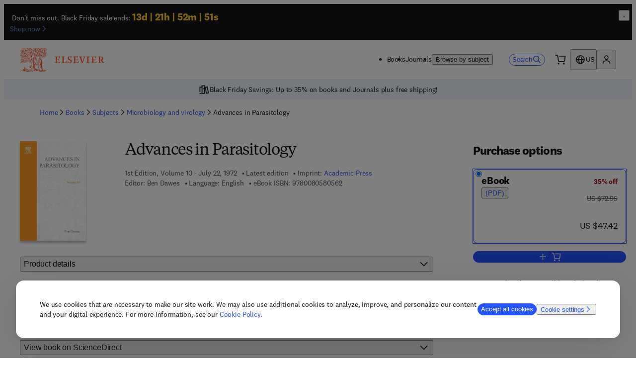

--- FILE ---
content_type: application/javascript; charset=UTF-8
request_url: https://shop.elsevier.com/_next/static/632179764db6d93b43eaeae0b7bad07ae6251614/_buildManifest.js
body_size: 730
content:
self.__BUILD_MANIFEST=function(s,e,t,c,a,n,o,i,r,u,b,l,f,d,k,h,j,p){return{__rewrites:{afterFiles:[{has:[{type:"query",key:"contentfulPreview",value:"true"}],source:"/:nextInternalLocale(en\\-US|es\\-ES)/:slug*",destination:"/:nextInternalLocale/contentfulPreview/:slug*"}],beforeFiles:[{has:s,source:"/:nextInternalLocale(en\\-US|es\\-ES)/:prefix-sitemap-:type.xml",destination:s},{has:s,source:"/:nextInternalLocale(en\\-US|es\\-ES)/sitemap-:type.xml",destination:s},{has:s,source:"/:locale/:type(Books|Journals)/subjects/:slug*",destination:"/subjects/:type/:slug*"},{has:s,source:"/:locale",destination:"/home"},{has:s,source:"/:nextInternalLocale(en\\-US|es\\-ES)",destination:"/:nextInternalLocale/home"},{has:s,source:"/:nextInternalLocale(en\\-US|es\\-ES)/en-US/:type(books|journals)/subjects/:slug*",destination:"/:nextInternalLocale/en-US/subjects/:type/:slug*"},{has:s,source:"/:nextInternalLocale(en\\-US|es\\-ES)/es-ES/:type(books|journals)/subjects/:slug*",destination:"/:nextInternalLocale/es-ES/subjects/:type/:slug*"}],fallback:[]},__routerFilterStatic:{numItems:0,errorRate:1e-4,numBits:0,numHashes:k,bitArray:[]},__routerFilterDynamic:{numItems:o,errorRate:1e-4,numBits:o,numHashes:k,bitArray:[]},"/404":[e,u,t,b,l,"static/chunks/pages/404-9e3ba058e63db5de.js"],"/500":[e,u,t,b,l,"static/chunks/pages/500-dd4ef995a1a6bc16.js"],"/_error":["static/chunks/pages/_error-755a0f5c4e0e7233.js"],"/add-to-cart-error":[l,"static/chunks/pages/add-to-cart-error-fbe6731949ae812f.js"],"/book-imprints/[...slug]":[e,c,a,i,t,n,r,f,"static/css/6c47cf89758ca961.css","static/chunks/pages/book-imprints/[...slug]-3e000cc6c42f136b.js"],"/books/book-companion/[isbn]":["static/chunks/60-799a8ce73e3dbfac.js","static/css/332eceb7e5768b31.css","static/chunks/pages/books/book-companion/[isbn]-795f8e64c15525e0.js"],"/books/[title]/[contributor]/[isbn]":[e,c,a,i,"static/css/26b9dba9b085e77e.css",t,n,r,h,"static/chunks/pages/books/[title]/[contributor]/[isbn]-84d86874e4df8d39.js"],"/journals/[title]/[issn]":[c,a,n,h,"static/css/b2fa73c355eb2240.css","static/chunks/pages/journals/[title]/[issn]-7a81c6514db016b1.js"],"/search":[e,c,a,i,j,t,n,r,f,p,"static/css/82cf966a34eb8061.css","static/chunks/pages/search-27a97d5db9fce02f.js"],"/subjects/[type]/[...slug]":[e,c,a,i,j,t,n,r,f,p,"static/css/5ad702c2942be2bd.css","static/chunks/pages/subjects/[type]/[...slug]-4296d91894d78bfb.js"],"/[...slug]":[e,u,t,b,"static/chunks/pages/[...slug]-4e78ebeeee938db8.js"],sortedPages:["/404","/500","/_app","/_error","/add-to-cart-error","/book-imprints/[...slug]","/books/book-companion/[isbn]","/books/[title]/[contributor]/[isbn]","/journals/[title]/[issn]","/search","/subjects/[type]/[...slug]","/[...slug]"]}}(void 0,"static/chunks/526-627166545376c50f.js","static/chunks/459-bc52c52f46244535.js","static/css/4817be2012543dee.css","static/chunks/825-582da97d91ed7f70.js","static/chunks/391-2a9d834efd2c0d8f.js",0,"static/chunks/167-52c1189cbb57a6a0.js","static/chunks/145-de0b36c15b3899c4.js","static/css/93cdb675aa8292f2.css","static/chunks/588-95cd20ed72296676.js","static/css/0b785d708a2ac29e.css","static/chunks/650-f87064a8cfa22651.js",1e-4,NaN,"static/chunks/696-7ff53975a7260316.js","static/css/f6236cdcca77eb63.css","static/chunks/641-0da5724deedc1581.js"),self.__BUILD_MANIFEST_CB&&self.__BUILD_MANIFEST_CB();